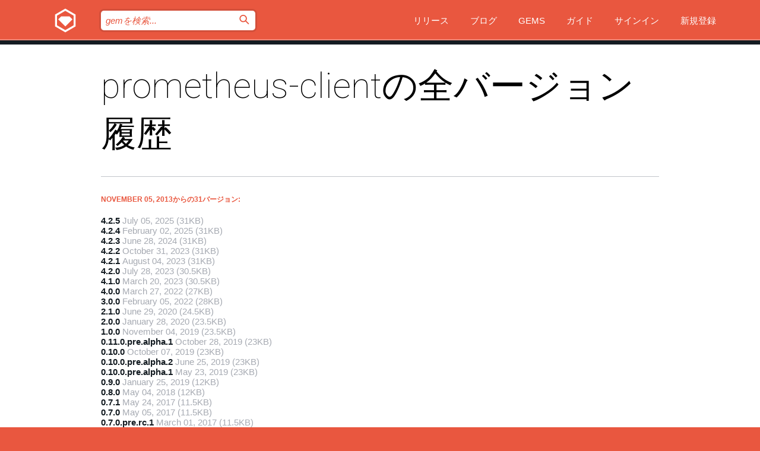

--- FILE ---
content_type: text/html; charset=utf-8
request_url: https://rubygems.org/gems/prometheus-client/versions?locale=ja
body_size: 4313
content:
<!DOCTYPE html>
<html lang="ja">
  <head>
    <title>prometheus-clientの全バージョン履歴 | RubyGems.org | コミュニティのgemホスティングサービス</title>
    <meta charset="UTF-8">
    <meta content="width=device-width, initial-scale=1, maximum-scale=1, user-scalable=0" name="viewport">
    <meta name="google-site-verification" content="AuesbWQ9MCDMmC1lbDlw25RJzyqWOcDYpuaCjgPxEZY" />
    <link rel="apple-touch-icon" href="/apple-touch-icons/apple-touch-icon.png" />
      <link rel="apple-touch-icon" sizes="57x57" href="/apple-touch-icons/apple-touch-icon-57x57.png" />
      <link rel="apple-touch-icon" sizes="72x72" href="/apple-touch-icons/apple-touch-icon-72x72.png" />
      <link rel="apple-touch-icon" sizes="76x76" href="/apple-touch-icons/apple-touch-icon-76x76.png" />
      <link rel="apple-touch-icon" sizes="114x114" href="/apple-touch-icons/apple-touch-icon-114x114.png" />
      <link rel="apple-touch-icon" sizes="120x120" href="/apple-touch-icons/apple-touch-icon-120x120.png" />
      <link rel="apple-touch-icon" sizes="144x144" href="/apple-touch-icons/apple-touch-icon-144x144.png" />
      <link rel="apple-touch-icon" sizes="152x152" href="/apple-touch-icons/apple-touch-icon-152x152.png" />
      <link rel="apple-touch-icon" sizes="180x180" href="/apple-touch-icons/apple-touch-icon-180x180.png" />
    <link rel="mask-icon" href="/rubygems_logo.svg" color="#e9573f">
    <link rel="fluid-icon" href="/fluid-icon.png"/>
    <link rel="search" type="application/opensearchdescription+xml" title="RubyGems.org" href="/opensearch.xml">
    <link rel="shortcut icon" href="/favicon.ico" type="image/x-icon">
    <link rel="stylesheet" href="/assets/application-fda27980.css" />
    <link href="https://fonts.gstatic.com" rel="preconnect" crossorigin>
    <link href='https://fonts.googleapis.com/css?family=Roboto:100&amp;subset=greek,latin,cyrillic,latin-ext' rel='stylesheet' type='text/css'>
    
<link rel="alternate" type="application/atom+xml" href="https://feeds.feedburner.com/gemcutter-latest" title="RubyGems.org | 最新のgemの一覧">

    <meta name="csrf-param" content="authenticity_token" />
<meta name="csrf-token" content="1UIWyE5n0x351s4UAY7INa7PCYKVwlk4BkZ3WxKKvS38L4CZ4zs9SPyyNmhxIVCQln0pxVgqJ1-Kvd5RCEgddA" />
    
    <script type="importmap" data-turbo-track="reload">{
  "imports": {
    "jquery": "/assets/jquery-15a62848.js",
    "@rails/ujs": "/assets/@rails--ujs-2089e246.js",
    "application": "/assets/application-ae34b86d.js",
    "@hotwired/turbo-rails": "/assets/turbo.min-ad2c7b86.js",
    "@hotwired/stimulus": "/assets/@hotwired--stimulus-132cbc23.js",
    "@hotwired/stimulus-loading": "/assets/stimulus-loading-1fc53fe7.js",
    "@stimulus-components/clipboard": "/assets/@stimulus-components--clipboard-d9c44ea9.js",
    "@stimulus-components/dialog": "/assets/@stimulus-components--dialog-74866932.js",
    "@stimulus-components/reveal": "/assets/@stimulus-components--reveal-77f6cb39.js",
    "@stimulus-components/checkbox-select-all": "/assets/@stimulus-components--checkbox-select-all-e7db6a97.js",
    "github-buttons": "/assets/github-buttons-3337d207.js",
    "webauthn-json": "/assets/webauthn-json-74adc0e8.js",
    "avo.custom": "/assets/avo.custom-4b185d31.js",
    "stimulus-rails-nested-form": "/assets/stimulus-rails-nested-form-3f712873.js",
    "local-time": "/assets/local-time-a331fc59.js",
    "src/oidc_api_key_role_form": "/assets/src/oidc_api_key_role_form-223a59d4.js",
    "src/pages": "/assets/src/pages-64095f36.js",
    "src/transitive_dependencies": "/assets/src/transitive_dependencies-9280dc42.js",
    "src/webauthn": "/assets/src/webauthn-a8b5ca04.js",
    "controllers/application": "/assets/controllers/application-e33ffaa8.js",
    "controllers/autocomplete_controller": "/assets/controllers/autocomplete_controller-e9f78a76.js",
    "controllers/counter_controller": "/assets/controllers/counter_controller-b739ef1d.js",
    "controllers/dialog_controller": "/assets/controllers/dialog_controller-c788489b.js",
    "controllers/dropdown_controller": "/assets/controllers/dropdown_controller-baaf189b.js",
    "controllers/dump_controller": "/assets/controllers/dump_controller-5d671745.js",
    "controllers/exclusive_checkbox_controller": "/assets/controllers/exclusive_checkbox_controller-c624394a.js",
    "controllers/gem_scope_controller": "/assets/controllers/gem_scope_controller-9c330c45.js",
    "controllers": "/assets/controllers/index-236ab973.js",
    "controllers/nav_controller": "/assets/controllers/nav_controller-8f4ea870.js",
    "controllers/onboarding_name_controller": "/assets/controllers/onboarding_name_controller-a65c65ec.js",
    "controllers/radio_reveal_controller": "/assets/controllers/radio_reveal_controller-41774e15.js",
    "controllers/recovery_controller": "/assets/controllers/recovery_controller-b051251b.js",
    "controllers/reveal_controller": "/assets/controllers/reveal_controller-a90af4d9.js",
    "controllers/reveal_search_controller": "/assets/controllers/reveal_search_controller-8dc44279.js",
    "controllers/scroll_controller": "/assets/controllers/scroll_controller-07f12b0d.js",
    "controllers/search_controller": "/assets/controllers/search_controller-79d09057.js",
    "controllers/stats_controller": "/assets/controllers/stats_controller-5bae7b7f.js"
  }
}</script>
<link rel="modulepreload" href="/assets/jquery-15a62848.js" nonce="6458e53ce1efd97f10eb38041f93ef95">
<link rel="modulepreload" href="/assets/@rails--ujs-2089e246.js" nonce="6458e53ce1efd97f10eb38041f93ef95">
<link rel="modulepreload" href="/assets/application-ae34b86d.js" nonce="6458e53ce1efd97f10eb38041f93ef95">
<link rel="modulepreload" href="/assets/turbo.min-ad2c7b86.js" nonce="6458e53ce1efd97f10eb38041f93ef95">
<link rel="modulepreload" href="/assets/@hotwired--stimulus-132cbc23.js" nonce="6458e53ce1efd97f10eb38041f93ef95">
<link rel="modulepreload" href="/assets/stimulus-loading-1fc53fe7.js" nonce="6458e53ce1efd97f10eb38041f93ef95">
<link rel="modulepreload" href="/assets/@stimulus-components--clipboard-d9c44ea9.js" nonce="6458e53ce1efd97f10eb38041f93ef95">
<link rel="modulepreload" href="/assets/@stimulus-components--dialog-74866932.js" nonce="6458e53ce1efd97f10eb38041f93ef95">
<link rel="modulepreload" href="/assets/@stimulus-components--reveal-77f6cb39.js" nonce="6458e53ce1efd97f10eb38041f93ef95">
<link rel="modulepreload" href="/assets/@stimulus-components--checkbox-select-all-e7db6a97.js" nonce="6458e53ce1efd97f10eb38041f93ef95">
<link rel="modulepreload" href="/assets/github-buttons-3337d207.js" nonce="6458e53ce1efd97f10eb38041f93ef95">
<link rel="modulepreload" href="/assets/webauthn-json-74adc0e8.js" nonce="6458e53ce1efd97f10eb38041f93ef95">
<link rel="modulepreload" href="/assets/local-time-a331fc59.js" nonce="6458e53ce1efd97f10eb38041f93ef95">
<link rel="modulepreload" href="/assets/src/oidc_api_key_role_form-223a59d4.js" nonce="6458e53ce1efd97f10eb38041f93ef95">
<link rel="modulepreload" href="/assets/src/pages-64095f36.js" nonce="6458e53ce1efd97f10eb38041f93ef95">
<link rel="modulepreload" href="/assets/src/transitive_dependencies-9280dc42.js" nonce="6458e53ce1efd97f10eb38041f93ef95">
<link rel="modulepreload" href="/assets/src/webauthn-a8b5ca04.js" nonce="6458e53ce1efd97f10eb38041f93ef95">
<link rel="modulepreload" href="/assets/controllers/application-e33ffaa8.js" nonce="6458e53ce1efd97f10eb38041f93ef95">
<link rel="modulepreload" href="/assets/controllers/autocomplete_controller-e9f78a76.js" nonce="6458e53ce1efd97f10eb38041f93ef95">
<link rel="modulepreload" href="/assets/controllers/counter_controller-b739ef1d.js" nonce="6458e53ce1efd97f10eb38041f93ef95">
<link rel="modulepreload" href="/assets/controllers/dialog_controller-c788489b.js" nonce="6458e53ce1efd97f10eb38041f93ef95">
<link rel="modulepreload" href="/assets/controllers/dropdown_controller-baaf189b.js" nonce="6458e53ce1efd97f10eb38041f93ef95">
<link rel="modulepreload" href="/assets/controllers/dump_controller-5d671745.js" nonce="6458e53ce1efd97f10eb38041f93ef95">
<link rel="modulepreload" href="/assets/controllers/exclusive_checkbox_controller-c624394a.js" nonce="6458e53ce1efd97f10eb38041f93ef95">
<link rel="modulepreload" href="/assets/controllers/gem_scope_controller-9c330c45.js" nonce="6458e53ce1efd97f10eb38041f93ef95">
<link rel="modulepreload" href="/assets/controllers/index-236ab973.js" nonce="6458e53ce1efd97f10eb38041f93ef95">
<link rel="modulepreload" href="/assets/controllers/nav_controller-8f4ea870.js" nonce="6458e53ce1efd97f10eb38041f93ef95">
<link rel="modulepreload" href="/assets/controllers/onboarding_name_controller-a65c65ec.js" nonce="6458e53ce1efd97f10eb38041f93ef95">
<link rel="modulepreload" href="/assets/controllers/radio_reveal_controller-41774e15.js" nonce="6458e53ce1efd97f10eb38041f93ef95">
<link rel="modulepreload" href="/assets/controllers/recovery_controller-b051251b.js" nonce="6458e53ce1efd97f10eb38041f93ef95">
<link rel="modulepreload" href="/assets/controllers/reveal_controller-a90af4d9.js" nonce="6458e53ce1efd97f10eb38041f93ef95">
<link rel="modulepreload" href="/assets/controllers/reveal_search_controller-8dc44279.js" nonce="6458e53ce1efd97f10eb38041f93ef95">
<link rel="modulepreload" href="/assets/controllers/scroll_controller-07f12b0d.js" nonce="6458e53ce1efd97f10eb38041f93ef95">
<link rel="modulepreload" href="/assets/controllers/search_controller-79d09057.js" nonce="6458e53ce1efd97f10eb38041f93ef95">
<link rel="modulepreload" href="/assets/controllers/stats_controller-5bae7b7f.js" nonce="6458e53ce1efd97f10eb38041f93ef95">
<script type="module" nonce="6458e53ce1efd97f10eb38041f93ef95">import "application"</script>
  </head>

  <body class="" data-controller="nav" data-nav-expanded-class="mobile-nav-is-expanded">
    <!-- Top banner -->

    <!-- Policies acknowledgment banner -->
    

    <header class="header header--interior" data-nav-target="header collapse">
      <div class="l-wrap--header">
        <a title="RubyGems" class="header__logo-wrap" data-nav-target="logo" href="/">
          <span class="header__logo" data-icon="⬡">⬢</span>
          <span class="t-hidden">RubyGems</span>
</a>        <a class="header__club-sandwich" href="#" data-action="nav#toggle focusin->nav#focus mousedown->nav#mouseDown click@window->nav#hide">
          <span class="t-hidden">Navigation menu</span>
        </a>

        <div class="header__nav-links-wrap">
          <div class="header__search-wrap" role="search">
  <form data-controller="autocomplete" data-autocomplete-selected-class="selected" action="/search" accept-charset="UTF-8" method="get">
    <input type="search" name="query" id="query" placeholder="gemを検索..." class="header__search" autocomplete="off" aria-autocomplete="list" data-autocomplete-target="query" data-action="autocomplete#suggest keydown.down-&gt;autocomplete#next keydown.up-&gt;autocomplete#prev keydown.esc-&gt;autocomplete#hide keydown.enter-&gt;autocomplete#clear click@window-&gt;autocomplete#hide focus-&gt;autocomplete#suggest blur-&gt;autocomplete#hide" data-nav-target="search" />

    <ul class="suggest-list" role="listbox" data-autocomplete-target="suggestions"></ul>

    <template id="suggestion" data-autocomplete-target="template">
      <li class="menu-item" role="option" tabindex="-1" data-autocomplete-target="item" data-action="click->autocomplete#choose mouseover->autocomplete#highlight"></li>
    </template>

    <label id="querylabel" for="query">
      <span class="t-hidden">gemを検索...</span>
</label>
    <input type="submit" value="⌕" id="search_submit" class="header__search__icon" aria-labelledby="querylabel" data-disable-with="⌕" />

</form></div>


          <nav class="header__nav-links" data-controller="dropdown">

            <a class="header__nav-link " href="https://rubygems.org/releases">リリース</a>
            <a class="header__nav-link" href="https://blog.rubygems.org">ブログ</a>

              <a class="header__nav-link" href="/gems">Gems</a>

            <a class="header__nav-link" href="https://guides.rubygems.org">ガイド</a>

              <a class="header__nav-link " href="/sign_in">サインイン</a>
                <a class="header__nav-link " href="/sign_up">新規登録</a>
          </nav>
        </div>
      </div>
    </header>



    <main class="main--interior" data-nav-target="collapse">
        <div class="l-wrap--b">
            <h1 class="t-display page__heading">
              prometheus-clientの全バージョン履歴

            </h1>
          
            <h3 class="t-list__heading">November 05, 2013からの31バージョン:</h3>
  <div class="versions">
    <ul class="t-list__items">
      <li class="gem__version-wrap">
  <a class="t-list__item" href="/gems/prometheus-client/versions/4.2.5">4.2.5</a>
  <small class="gem__version__date">July 05, 2025</small>

  <span class="gem__version__date">(31KB)</span>
</li>
<li class="gem__version-wrap">
  <a class="t-list__item" href="/gems/prometheus-client/versions/4.2.4">4.2.4</a>
  <small class="gem__version__date">February 02, 2025</small>

  <span class="gem__version__date">(31KB)</span>
</li>
<li class="gem__version-wrap">
  <a class="t-list__item" href="/gems/prometheus-client/versions/4.2.3">4.2.3</a>
  <small class="gem__version__date">June 28, 2024</small>

  <span class="gem__version__date">(31KB)</span>
</li>
<li class="gem__version-wrap">
  <a class="t-list__item" href="/gems/prometheus-client/versions/4.2.2">4.2.2</a>
  <small class="gem__version__date">October 31, 2023</small>

  <span class="gem__version__date">(31KB)</span>
</li>
<li class="gem__version-wrap">
  <a class="t-list__item" href="/gems/prometheus-client/versions/4.2.1">4.2.1</a>
  <small class="gem__version__date">August 04, 2023</small>

  <span class="gem__version__date">(31KB)</span>
</li>
<li class="gem__version-wrap">
  <a class="t-list__item" href="/gems/prometheus-client/versions/4.2.0">4.2.0</a>
  <small class="gem__version__date">July 28, 2023</small>

  <span class="gem__version__date">(30.5KB)</span>
</li>
<li class="gem__version-wrap">
  <a class="t-list__item" href="/gems/prometheus-client/versions/4.1.0">4.1.0</a>
  <small class="gem__version__date">March 20, 2023</small>

  <span class="gem__version__date">(30.5KB)</span>
</li>
<li class="gem__version-wrap">
  <a class="t-list__item" href="/gems/prometheus-client/versions/4.0.0">4.0.0</a>
  <small class="gem__version__date">March 27, 2022</small>

  <span class="gem__version__date">(27KB)</span>
</li>
<li class="gem__version-wrap">
  <a class="t-list__item" href="/gems/prometheus-client/versions/3.0.0">3.0.0</a>
  <small class="gem__version__date">February 05, 2022</small>

  <span class="gem__version__date">(28KB)</span>
</li>
<li class="gem__version-wrap">
  <a class="t-list__item" href="/gems/prometheus-client/versions/2.1.0">2.1.0</a>
  <small class="gem__version__date">June 29, 2020</small>

  <span class="gem__version__date">(24.5KB)</span>
</li>
<li class="gem__version-wrap">
  <a class="t-list__item" href="/gems/prometheus-client/versions/2.0.0">2.0.0</a>
  <small class="gem__version__date">January 28, 2020</small>

  <span class="gem__version__date">(23.5KB)</span>
</li>
<li class="gem__version-wrap">
  <a class="t-list__item" href="/gems/prometheus-client/versions/1.0.0">1.0.0</a>
  <small class="gem__version__date">November 04, 2019</small>

  <span class="gem__version__date">(23.5KB)</span>
</li>
<li class="gem__version-wrap">
  <a class="t-list__item" href="/gems/prometheus-client/versions/0.11.0.pre.alpha.1">0.11.0.pre.alpha.1</a>
  <small class="gem__version__date">October 28, 2019</small>

  <span class="gem__version__date">(23KB)</span>
</li>
<li class="gem__version-wrap">
  <a class="t-list__item" href="/gems/prometheus-client/versions/0.10.0">0.10.0</a>
  <small class="gem__version__date">October 07, 2019</small>

  <span class="gem__version__date">(23KB)</span>
</li>
<li class="gem__version-wrap">
  <a class="t-list__item" href="/gems/prometheus-client/versions/0.10.0.pre.alpha.2">0.10.0.pre.alpha.2</a>
  <small class="gem__version__date">June 25, 2019</small>

  <span class="gem__version__date">(23KB)</span>
</li>
<li class="gem__version-wrap">
  <a class="t-list__item" href="/gems/prometheus-client/versions/0.10.0.pre.alpha.1">0.10.0.pre.alpha.1</a>
  <small class="gem__version__date">May 23, 2019</small>

  <span class="gem__version__date">(23KB)</span>
</li>
<li class="gem__version-wrap">
  <a class="t-list__item" href="/gems/prometheus-client/versions/0.9.0">0.9.0</a>
  <small class="gem__version__date">January 25, 2019</small>

  <span class="gem__version__date">(12KB)</span>
</li>
<li class="gem__version-wrap">
  <a class="t-list__item" href="/gems/prometheus-client/versions/0.8.0">0.8.0</a>
  <small class="gem__version__date">May 04, 2018</small>

  <span class="gem__version__date">(12KB)</span>
</li>
<li class="gem__version-wrap">
  <a class="t-list__item" href="/gems/prometheus-client/versions/0.7.1">0.7.1</a>
  <small class="gem__version__date">May 24, 2017</small>

  <span class="gem__version__date">(11.5KB)</span>
</li>
<li class="gem__version-wrap">
  <a class="t-list__item" href="/gems/prometheus-client/versions/0.7.0">0.7.0</a>
  <small class="gem__version__date">May 05, 2017</small>

  <span class="gem__version__date">(11.5KB)</span>
</li>
<li class="gem__version-wrap">
  <a class="t-list__item" href="/gems/prometheus-client/versions/0.7.0.pre.rc.1">0.7.0.pre.rc.1</a>
  <small class="gem__version__date">March 01, 2017</small>

  <span class="gem__version__date">(11.5KB)</span>
</li>
<li class="gem__version-wrap">
  <a class="t-list__item" href="/gems/prometheus-client/versions/0.6.0">0.6.0</a>
  <small class="gem__version__date">August 08, 2016</small>

  <span class="gem__version__date">(11.5KB)</span>
</li>
<li class="gem__version-wrap">
  <a class="t-list__item" href="/gems/prometheus-client/versions/0.5.0">0.5.0</a>
  <small class="gem__version__date">January 12, 2016</small>

  <span class="gem__version__date">(10.5KB)</span>
</li>
<li class="gem__version-wrap">
  <a class="t-list__item" href="/gems/prometheus-client/versions/0.4.2">0.4.2</a>
  <small class="gem__version__date">May 18, 2015</small>

  <span class="gem__version__date">(10.5KB)</span>
</li>
<li class="gem__version-wrap">
  <a class="t-list__item" href="/gems/prometheus-client/versions/0.4.1">0.4.1</a>
  <small class="gem__version__date">June 23, 2014</small>

  <span class="gem__version__date">(10.5KB)</span>
</li>
<li class="gem__version-wrap">
  <a class="t-list__item" href="/gems/prometheus-client/versions/0.4.0">0.4.0</a>
  <small class="gem__version__date">June 19, 2014</small>

  <span class="gem__version__date">(10.5KB)</span>
</li>
<li class="gem__version-wrap">
  <a class="t-list__item" href="/gems/prometheus-client/versions/0.3.1">0.3.1</a>
  <small class="gem__version__date">May 24, 2014</small>

  <span class="gem__version__date">(10.5KB)</span>
</li>
<li class="gem__version-wrap">
  <a class="t-list__item" href="/gems/prometheus-client/versions/0.3.0">0.3.0</a>
  <small class="gem__version__date">May 22, 2014</small>

  <span class="gem__version__date">(10.5KB)</span>
</li>
<li class="gem__version-wrap">
  <a class="t-list__item" href="/gems/prometheus-client/versions/0.3.0.pre.rc.1">0.3.0.pre.rc.1</a>
  <small class="gem__version__date">May 22, 2014</small>

  <span class="gem__version__date">(10.5KB)</span>
</li>
<li class="gem__version-wrap">
  <a class="t-list__item" href="/gems/prometheus-client/versions/0.2.0">0.2.0</a>
  <small class="gem__version__date">November 13, 2013</small>

  <span class="gem__version__date">(7KB)</span>
</li>
<li class="gem__version-wrap">
  <a class="t-list__item" href="/gems/prometheus-client/versions/0.1.0">0.1.0</a>
  <small class="gem__version__date">November 05, 2013</small>

  <span class="gem__version__date">(7KB)</span>
</li>

    </ul>

    
  </div>

        </div>
    </main>

    <footer class="footer" data-nav-target="collapse">
      <div class="l-wrap--footer">
        <div class="l-overflow">
          <div class="nav--v l-col--r--pad">
            <a class="nav--v__link--footer" href="https://status.rubygems.org">状態</a>
            <a class="nav--v__link--footer" href="https://uptime.rubygems.org">稼働時間</a>
            <a class="nav--v__link--footer" href="https://github.com/rubygems/rubygems.org">コード</a>
            <a class="nav--v__link--footer" href="/pages/data">データ</a>
            <a class="nav--v__link--footer" href="/stats">統計</a>
            <a class="nav--v__link--footer" href="https://guides.rubygems.org/contributing/">貢献</a>
              <a class="nav--v__link--footer" href="/pages/about">概要</a>
            <a class="nav--v__link--footer" href="mailto:support@rubygems.org">ヘルプ</a>
            <a class="nav--v__link--footer" href="https://guides.rubygems.org/rubygems-org-api">API</a>
            <a class="nav--v__link--footer" href="/policies">ポリシー</a>
            <a class="nav--v__link--footer" href="/pages/supporters">支援</a>
              <a class="nav--v__link--footer" href="/pages/security">セキュリティ</a>
          </div>
          <div class="l-colspan--l colspan--l--has-border">
            <div class="footer__about">
              <p>
                RubyGems.orgはRubyコミュニティのgemのホスティングサービスです。すぐに<a href="https://guides.rubygems.org/publishing/">gemを公開</a>して<a href="https://guides.rubygems.org/command-reference/#gem-install">インストール</a>できます。<a href="https://guides.rubygems.org/rubygems-org-api/">API</a>を使用して<a href="/gems">利用可能なgem</a>の詳細を調べられます。ご自身が<a href="https://guides.rubygems.org/contributing/">貢献者となり</a>サイトをより良くしてください。
              </p>
              <p>
                RubyGems.orgのウェブサイトとサービスはRuby Centralの<a href="https://rubycentral.org/open-source/">オープンソースプログラムOpen Source Program</a>とRubyGemsチームによって保守・運用されています。
スポンサー、メンバー、インスラへの寄付を通じて、広くRubyコミュニティ全体によって支援されています。
<b>Rubyで開発を行い、私達の理念に共感してくださるのであれば、RubyGems.org、RubyGems、Bundlerを今後も安全で持続可能なものにするために、<a href="/pages/supporters">こちら</a>からご参加ください。
              </p>
            </div>
          </div>
        </div>
      </div>
      <div class="footer__sponsors">
        <a class="footer__sponsor footer__sponsor__ruby_central" href="https://rubycentral.org/open-source/" target="_blank" rel="noopener">
          運営
          <span class="t-hidden">Ruby Central</span>
        </a>
        <a class="footer__sponsor footer__sponsor__dockyard" href="https://dockyard.com/ruby-on-rails-consulting" target="_blank" rel="noopener">
          設計
          <span class="t-hidden">DockYard</span>
        </a>
        <a class="footer__sponsor footer__sponsor__aws" href="https://aws.amazon.com/" target="_blank" rel="noopener">
          ホスト
          <span class="t-hidden">AWS</span>
        </a>
        <a class="footer__sponsor footer__sponsor__dnsimple" href="https://dnsimple.link/resolving-rubygems" target="_blank" rel="noopener">
          DNS
          <span class="t-hidden">DNSimple</span>
        </a>
        <a class="footer__sponsor footer__sponsor__datadog" href="https://www.datadoghq.com/" target="_blank" rel="noopener">
          監視
          <span class="t-hidden">Datadog</span>
        </a>
        <a class="footer__sponsor footer__sponsor__fastly" href="https://www.fastly.com/customers/ruby-central" target="_blank" rel="noopener">
          gemの提供
          <span class="t-hidden">Fastly</span>
        </a>
        <a class="footer__sponsor footer__sponsor__honeybadger" href="https://www.honeybadger.io/" target="_blank" rel="noopener">
          監視
          <span class="t-hidden">Honeybadger</span>
        </a>
        <a class="footer__sponsor footer__sponsor__mend" href="https://mend.io/" target="_blank" rel="noopener">
          セキュリティ
          <span class="t-hidden">Mend.io</span>
        </a>
      </div>
      <div class="footer__language_selector">
          <div class="footer__language">
            <a class="nav--v__link--footer" href="/gems/prometheus-client/versions?locale=en">English</a>
          </div>
          <div class="footer__language">
            <a class="nav--v__link--footer" href="/gems/prometheus-client/versions?locale=nl">Nederlands</a>
          </div>
          <div class="footer__language">
            <a class="nav--v__link--footer" href="/gems/prometheus-client/versions?locale=zh-CN">简体中文</a>
          </div>
          <div class="footer__language">
            <a class="nav--v__link--footer" href="/gems/prometheus-client/versions?locale=zh-TW">正體中文</a>
          </div>
          <div class="footer__language">
            <a class="nav--v__link--footer" href="/gems/prometheus-client/versions?locale=pt-BR">Português do Brasil</a>
          </div>
          <div class="footer__language">
            <a class="nav--v__link--footer" href="/gems/prometheus-client/versions?locale=fr">Français</a>
          </div>
          <div class="footer__language">
            <a class="nav--v__link--footer" href="/gems/prometheus-client/versions?locale=es">Español</a>
          </div>
          <div class="footer__language">
            <a class="nav--v__link--footer" href="/gems/prometheus-client/versions?locale=de">Deutsch</a>
          </div>
          <div class="footer__language">
            <a class="nav--v__link--footer" href="/gems/prometheus-client/versions?locale=ja">日本語</a>
          </div>
      </div>
    </footer>
    
    <script type="text/javascript" defer src="https://www.fastly-insights.com/insights.js?k=3e63c3cd-fc37-4b19-80b9-65ce64af060a"></script>
  </body>
</html>
